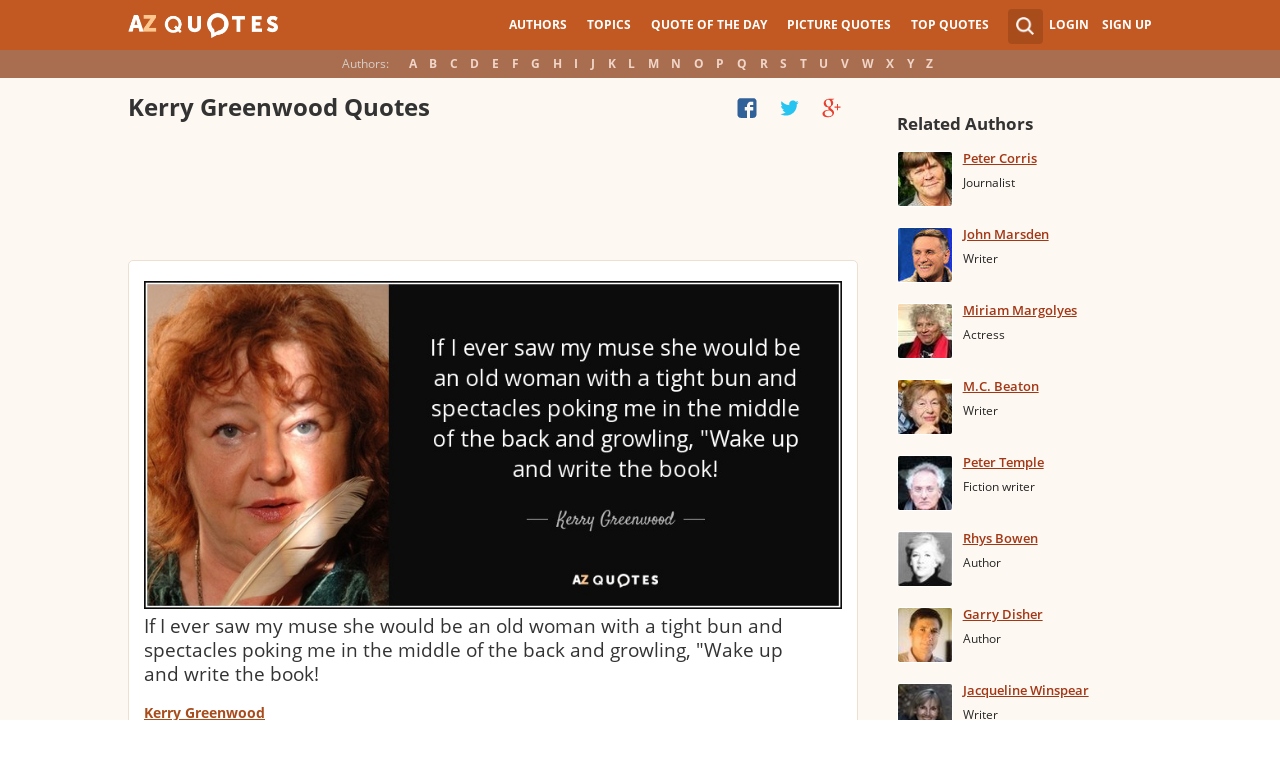

--- FILE ---
content_type: text/html; charset=utf-8
request_url: https://www.google.com/recaptcha/api2/aframe
body_size: 268
content:
<!DOCTYPE HTML><html><head><meta http-equiv="content-type" content="text/html; charset=UTF-8"></head><body><script nonce="qUUSAR9quBAZkpBhSiweQg">/** Anti-fraud and anti-abuse applications only. See google.com/recaptcha */ try{var clients={'sodar':'https://pagead2.googlesyndication.com/pagead/sodar?'};window.addEventListener("message",function(a){try{if(a.source===window.parent){var b=JSON.parse(a.data);var c=clients[b['id']];if(c){var d=document.createElement('img');d.src=c+b['params']+'&rc='+(localStorage.getItem("rc::a")?sessionStorage.getItem("rc::b"):"");window.document.body.appendChild(d);sessionStorage.setItem("rc::e",parseInt(sessionStorage.getItem("rc::e")||0)+1);localStorage.setItem("rc::h",'1766016865802');}}}catch(b){}});window.parent.postMessage("_grecaptcha_ready", "*");}catch(b){}</script></body></html>